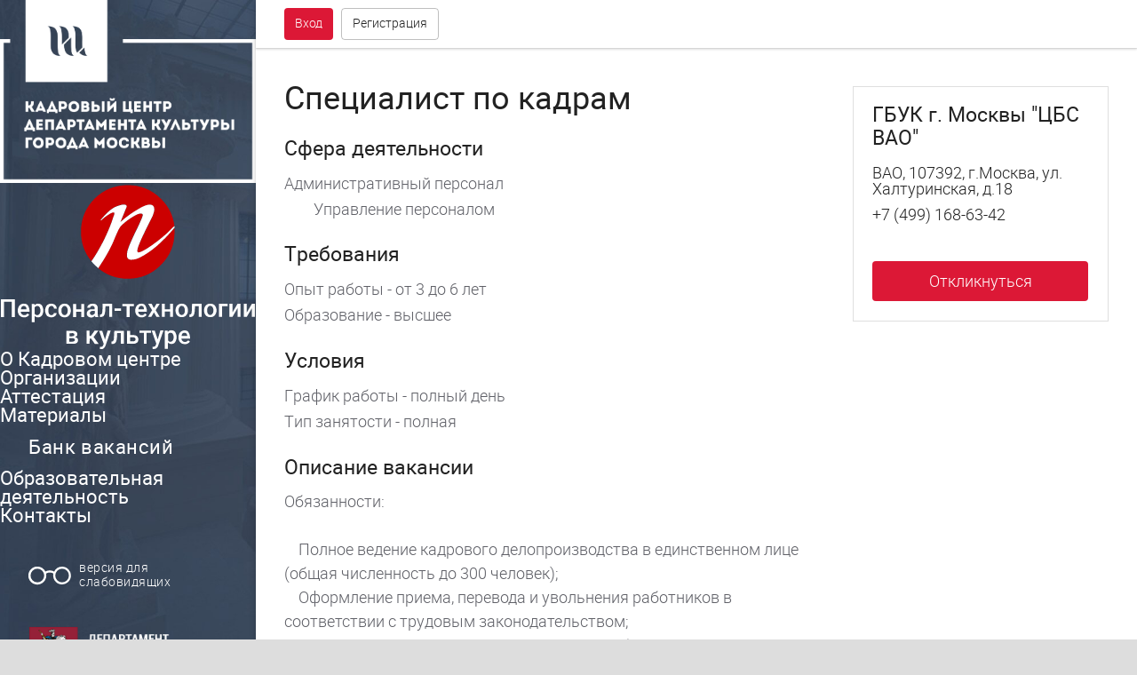

--- FILE ---
content_type: text/html; charset=utf-8
request_url: https://pers-tech.ru/bank/jobs/6851/
body_size: 8615
content:
<!DOCTYPE html>
<html lang="ru" class="">
<head>
  <title>Специалист по кадрам</title>
  <meta http-equiv="Content-Type" content="text/html; charset=utf-8">
  <meta name="keywords" content="Специалист по кадрам">
  <meta name="description" content="Специалист по кадрам">
  <link href="/bitrix/js/main/core/css/core.css?14634086133963" type="text/css" rel="stylesheet">
  <link href="/local/templates/main/css/swiper.css?146350020017393" type="text/css" data-template-style="true" rel="stylesheet">
  <link href="/local/templates/main/css/jquery.fullPage.css?14633188044546" type="text/css" data-template-style="true" rel="stylesheet">
  <link href="/local/templates/main/css/styles.css?155859226479553" type="text/css" data-template-style="true" rel="stylesheet">
  <link href="/local/templates/main/css/custom.css?1487190103596" type="text/css" data-template-style="true" rel="stylesheet">
  <script type="text/javascript">
  if(!window.BX)window.BX={message:function(mess){if(typeof mess=='object') for(var i in mess) BX.message[i]=mess[i]; return true;}};
  </script>
  <script type="text/javascript">
  (window.BX||top.BX).message({'JS_CORE_LOADING':'Загрузка...','JS_CORE_NO_DATA':'- Нет данных -','JS_CORE_WINDOW_CLOSE':'Закрыть','JS_CORE_WINDOW_EXPAND':'Развернуть','JS_CORE_WINDOW_NARROW':'Свернуть в окно','JS_CORE_WINDOW_SAVE':'Сохранить','JS_CORE_WINDOW_CANCEL':'Отменить','JS_CORE_WINDOW_CONTINUE':'Продолжить','JS_CORE_H':'ч','JS_CORE_M':'м','JS_CORE_S':'с','JSADM_AI_HIDE_EXTRA':'Скрыть лишние','JSADM_AI_ALL_NOTIF':'Показать все','JSADM_AUTH_REQ':'Требуется авторизация!','JS_CORE_WINDOW_AUTH':'Войти','JS_CORE_IMAGE_FULL':'Полный размер'});
  </script>
  <script type="text/javascript">
  (window.BX||top.BX).message({'LANGUAGE_ID':'ru','FORMAT_DATE':'DD.MM.YYYY','FORMAT_DATETIME':'DD.MM.YYYY HH:MI:SS','COOKIE_PREFIX':'BITRIX_SM','SERVER_TZ_OFFSET':'10800','SITE_ID':'pt','SITE_DIR':'/','USER_ID':'','SERVER_TIME':'1582951187','USER_TZ_OFFSET':'0','USER_TZ_AUTO':'Y','bitrix_sessid':'1928c145b6169e38528f4488d9889911'});
  </script>
  <script type="text/javascript" src="/bitrix/js/main/core/core.js?1485964837117883"></script>
  <script type="text/javascript" src="/bitrix/js/main/core/core_ajax.js?147731426735602"></script>
  <script type="text/javascript" src="/bitrix/js/main/json/json2.min.js?14634086133467"></script>
  <script type="text/javascript" src="/bitrix/js/main/core/core_ls.js?146340861310430"></script>
  <script type="text/javascript" src="/bitrix/js/main/session.js?14634086133642"></script>
  <script type="text/javascript" src="/local/templates/main/js/libs/jquery.min.js?146331880584380"></script>
  <script type="text/javascript" src="/local/templates/main/js/libs/swiper.jquery.min.js?146331880552460"></script>
  <script type="text/javascript" src="/local/templates/main/js/libs/modernizr-custom.js?14633188054240"></script>
  <script type="text/javascript" src="/local/templates/main/js/libs/jquery.fullPage.js?1463318805101171"></script>
  <script type="text/javascript" src="/local/templates/main/js/libs/spin.js?14633188055830"></script>
  <script type="text/javascript" src="/local/templates/main/js/app.js?15058164943543"></script>
  <script type="text/javascript" src="/local/templates/main/js/custom.js?14924595528908"></script>
  <script type="text/javascript" src="/local/templates/main/components/bitrix/news/jobs/script.js?14640244731497"></script>
  <script type="text/javascript">
  bxSession.Expand(1440, '1928c145b6169e38528f4488d9889911', false, '789c34460c8a33fefb900f7134557747');
  </script>
  <script>
  new Image().src='http://hrculturemos.ru/bitrix/spread.php?s=QklUUklYX1NNX1NIT1dfQkFOTkVSAVkBMTU4Mjk1MTE4NgEvAQEBAkJJVFJJWF9TTV9TSE9XX0JBTk5FUl9JRAFZATE1ODI5NTExODYBLwEBAQJCSVRSSVhfU01fU0hPV19CQU5ORVJfVElNRQFZATE1ODI5NTExODYBLwEBAQI%3D&k=7275a834cf25aefc21db7f3d8e3dedab';
  </script>
  <link rel="icon" type="image/png" href="/local/templates/main/img/favicon.png?123">
  <meta name="viewport" content="width=device-width, initial-scale=1.0, user-scalable=0">
  <meta property="og:image" content="/local/templates/main/img/og_image.jpg">
</head>
<body class="page_bank">
  <svg style="display: none;" xmlns="http://www.w3.org/2000/svg">
  <defs>
    <symbol viewbox="0 0 24 24" id="svg-special">
      <path d="M19 7a5 5 0 0 0-4.49 2.77A5.12 5.12 0 0 0 12 9.11a5.19 5.19 0 0 0-2.47.63 5.07 5.07 0 1 0 .41 1.14A4 4 0 0 1 12 10.3a3.94 3.94 0 0 1 2.06.58A5 5 0 1 0 19 7zM5 15.85A3.85 3.85 0 1 1 8.89 12 3.86 3.86 0 0 1 5 15.85zm13.93 0A3.85 3.85 0 1 1 22.81 12 3.86 3.86 0 0 1 19 15.85z"></path>
    </symbol>
    <symbol viewbox="0 0 24 24" id="svg-review">
      <path d="M22.5 18.5v-12c0-1.1-.9-2-2-2h-16c-1.1 0-2 .9-2 2v12c0 1.1.9 2 2 2h2v3l3-3h11c1.1 0 2-.9 2-2zm-18 0v-12h16v12h-16z"></path>
      <path d="M8.5 13.5h2v3h-2zM11.5 8.5h2v8h-2zM14.5 11.5h2v5h-2z"></path>
    </symbol>
    <symbol viewbox="0 0 24 24" id="svg-comments">
      <circle cx="7.5" cy="9.499" r="1"></circle>
      <circle cx="10.5" cy="9.499" r="1"></circle>
      <circle cx="13.5" cy="9.499" r="1"></circle>
      <path d="M6.2 15.65c1.277.54 2.742.85 4.3.85 4.97 0 9-3.136 9-7 0-3.867-4.03-7-9-7s-9 3.133-9 7c0 1.9.977 3.62 2.558 4.882L2.5 17.5l3.7-1.85zm4.3-10.987c3.73 0 6.883 2.215 6.883 4.836s-3.152 4.835-6.883 4.835S3.617 12.12 3.617 9.5 6.77 4.662 10.5 4.662z"></path>
      <path d="M21.276 20.052c1.372-.906 2.224-2.163 2.224-3.553 0-1.733-1.32-3.258-3.327-4.155-.22.63-.55 1.22-.975 1.767 1.41.59 2.302 1.52 2.302 2.388 0 1.416-2.353 3-5.5 3-2.428 0-4.37-.943-5.137-2.025-.8-.043-1.572-.168-2.302-.364.453 2.475 3.607 4.39 7.44 4.39 1.138 0 2.213-.173 3.18-.476L22.5 22.5l-1.224-2.448z"></path>
    </symbol>
    <symbol viewbox="0 0 24 24" id="svg-car">
      <path d="M5,11L6.5,6.5H17.5L19,11M17.5,16A1.5,1.5 0 0,1 16,14.5A1.5,1.5 0 0,1 17.5,13A1.5,1.5 0 0,1 19,14.5A1.5,1.5 0 0,1 17.5,16M6.5,16A1.5,1.5 0 0,1 5,14.5A1.5,1.5 0 0,1 6.5,13A1.5,1.5 0 0,1 8,14.5A1.5,1.5 0 0,1 6.5,16M18.92,6C18.72,5.42 18.16,5 17.5,5H6.5C5.84,5 5.28,5.42 5.08,6L3,12V20A1,1 0 0,0 4,21H5A1,1 0 0,0 6,20V19H18V20A1,1 0 0,0 19,21H20A1,1 0 0,0 21,20V12L18.92,6Z"></path>
    </symbol>
    <symbol viewbox="0 0 24 24" id="svg-list">
      <rect height="4" width="4" y="3" x="2"></rect>
      <rect height="4" width="4" y="10" x="2"></rect>
      <rect height="4" width="4" y="17" x="2"></rect>
      <rect height="2" width="14" y="4" x="8"></rect>
      <rect height="2" width="14" y="11" x="8"></rect>
      <rect height="2" width="14" y="18" x="8"></rect>
    </symbol>
    <symbol viewbox="0 0 24 24" id="svg-tile">
      <rect height="9" width="9" y="1.999" x="2"></rect>
      <rect height="9" width="9" y="1.999" x="13"></rect>
      <rect height="9" width="9" y="12.999" x="13"></rect>
      <rect height="9" width="9" y="12.999" x="2"></rect>
    </symbol>
    <symbol viewbox="0 0 24 24" id="svg-phone">
      <path d="M15,12H17A5,5 0 0,0 12,7V9A3,3 0 0,1 15,12M19,12H21C21,7 16.97,3 12,3V5C15.86,5 19,8.13 19,12M20,15.5C18.75,15.5 17.55,15.3 16.43,14.93C16.08,14.82 15.69,14.9 15.41,15.18L13.21,17.38C10.38,15.94 8.06,13.62 6.62,10.79L8.82,8.59C9.1,8.31 9.18,7.92 9.07,7.57C8.7,6.45 8.5,5.25 8.5,4A1,1 0 0,0 7.5,3H4A1,1 0 0,0 3,4A17,17 0 0,0 20,21A1,1 0 0,0 21,20V16.5A1,1 0 0,0 20,15.5Z"></path>
    </symbol>
    <symbol viewbox="0 0 24 24" id="svg-delivery">
      <path d="M20,7.999h-3v-4H3c-1.1,0-2,0.9-2,2v11h2c0,1.66,1.34,3,3,3s3-1.34,3-3h6c0,1.66,1.34,3,3,3s3-1.34,3-3h2v-5L20,7.999z M6,18.499c-0.83,0-1.5-0.67-1.5-1.5s0.67-1.5,1.5-1.5s1.5,0.67,1.5,1.5S6.83,18.499,6,18.499z M19.5,9.499l1.96,2.5H17v-2.5H19.5z M18,18.499c-0.83,0-1.5-0.67-1.5-1.5s0.67-1.5,1.5-1.5s1.5,0.67,1.5,1.5S18.83,18.499,18,18.499z"></path>
    </symbol>
    <symbol viewbox="0 0 24 24" id="svg-chat">
      <path d="M12,4C6.477,4,2,7.582,2,12c0,2.177,1.09,4.147,2.853,5.59L4,21l3.259-1.956C8.67,19.653,10.284,20,12,20 c5.522,0,10-3.582,10-8C22,7.582,17.522,4,12,4z M12,18c-4.411,0-8-2.691-8-6s3.589-6,8-6s8,2.691,8,6S16.411,18,12,18z"></path>
      <circle r="1" cy="12" cx="8"></circle>
      <circle r="1" cy="12" cx="12"></circle>
      <circle r="1" cy="12" cx="16"></circle>
    </symbol>
    <symbol viewbox="0 0 24 24" id="svg-menu">
      <rect height="2" width="18" y="16" x="3"></rect>
      <rect height="2" width="18" y="11" x="3"></rect>
      <rect height="2" width="18" y="6" x="3"></rect>
    </symbol>
    <symbol viewbox="0 0 24 24" id="svg-done">
      <path d="M8.795,15.875l-4.17-4.17l-1.42,1.41l5.59,5.59l12-12l-1.41-1.41L8.795,15.875z"></path>
    </symbol>
    <symbol viewbox="0 0 24 24" id="svg-radio">
      <circle r="6" cy="12" cx="12"></circle>
    </symbol>
    <symbol viewbox="0 0 24 24" id="svg-check">
      <path d="M8.795,15.875l-4.17-4.17l-1.42,1.41l5.59,5.59l12-12l-1.41-1.41L8.795,15.875z"></path>
    </symbol>
    <symbol viewbox="0 0 24 24" id="svg-search">
      <path d="M16.5,15h-0.79l-0.28-0.27C16.41,13.59,17,12.11,17,10.5C17,6.91,14.09,4,10.5,4S4,6.91,4,10.5S6.91,17,10.5,17 c1.61,0,3.09-0.59,4.23-1.57L15,15.71v0.79l5,4.99L21.49,20L16.5,15z M10.5,15C8.01,15,6,12.99,6,10.5S8.01,6,10.5,6 S15,8.01,15,10.5S12.99,15,10.5,15z"></path>
    </symbol>
    <symbol viewbox="0 0 24 24" id="svg-order">
      <path d="M16,3h-2c0-1.103-0.897-2-2-2c-1.103,0-2,0.897-2,2H8H4v19h16V3H16z M18,20H6V5h2v3h8V5h2V20z"></path>
      <polygon points="15.707,11.707 14.293,10.293 11,13.586 9.707,12.293 8.293,13.707 11,16.414"></polygon>
    </symbol>
    <symbol viewbox="0 0 24 24" id="svg-star">
      <path d="M12,17.269l6.18,3.73l-1.64-7.029L22,9.239l-7.189-0.61L12,1.999l-2.811,6.63L2,9.239l5.46,4.73l-1.64,7.029L12,17.269z"></path>
    </symbol>
    <symbol viewbox="0 0 24 24" id="svg-star-outline">
      <path d="M22,9.239l-7.189-0.62L12,1.999l-2.811,6.63L2,9.239l5.46,4.73l-1.64,7.029l6.18-3.73l6.18,3.73l-1.63-7.029L22,9.239z M12,15.399l-3.76,2.27l1-4.279l-3.32-2.881l4.38-0.38l1.7-4.03l1.71,4.04l4.38,0.38l-3.32,2.88l1,4.279L12,15.399z"></path>
    </symbol>
    <symbol viewbox="0 0 24 24" id="svg-user">
      <path d="M12,5c1.654,0,3,1.346,3,3s-1.346,3-3,3S9,9.654,9,8S10.346,5,12,5 M12,3C9.239,3,7,5.239,7,8s2.239,5,5,5 c2.762,0,5-2.239,5-5S14.762,3,12,3L12,3z"></path>
      <path d="M12,11c-4.411,0-8,2.691-8,6v2v2h2h12h2v-2v-2C20,13.691,16.411,11,12,11z M6,19v-2c0-2.168,2.748-4,6-4 c3.252,0,6,1.832,6,4v2H6z"></path>
    </symbol>
    <symbol viewbox="0 0 24 24" id="svg-cart">
      <circle r="1.5" cy="19.5" cx="9.5"></circle>
      <circle r="1.5" cy="19.5" cx="15.5"></circle>
      <path d="M5.969,6L4.738,2H1v2h2.261l4,13h0.89h8.697h0.891l3.384-11H5.969z M16.262,15H8.739L6.585,8h11.83L16.262,15z"></path>
    </symbol>
    <symbol viewbox="0 0 24 24" id="svg-x">
      <path d="M19,6.41L17.59,5L12,10.59L6.41,5L5,6.41L10.59,12L5,17.59L6.41,19L12,13.41L17.59,19L19,17.59L13.41,12L19,6.41Z"></path>
    </symbol>
    <symbol viewbox="0 0 24 24" id="svg-arrow-r">
      <polygon points="15.172,11.999 8.58,5.409 10,3.999 18,11.999 10,20 8.589,18.589"></polygon>
    </symbol>
    <symbol viewbox="0 0 24 24" id="svg-arrow-l">
      <polygon points="8.828,12 15.42,5.41 14,4 6,12 14,20.001 15.411,18.59"></polygon>
    </symbol>
    <symbol viewbox="0 0 24 24" id="svg-arrow-left">
      <polygon points="7.8,12 16.3,20.5 14.9,21.9 5,12 14.9,2.1 16.3,3.5"></polygon>
    </symbol>
    <symbol viewbox="0 0 24 24" id="svg-arrow-right">
      <polygon points="16.2,12 7.7,3.5 9.1,2.1 19,12 9.1,21.9 7.7,20.5"></polygon>
    </symbol>
    <symbol viewbox="0 0 24 24" id="svg-inst">
      <path d="M20,6.5A0.5,0.5 0 0,1 19.5,7H17.5A0.5,0.5 0 0,1 17,6.5V4.5A0.5,0.5 0 0,1 17.5,4H19.5A0.5,0.5 0 0,1 20,4.5M4.5,20A0.5,0.5 0 0,1 4,19.5V11H6.09C6.03,11.32 6,11.66 6,12A6,6 0 0,0 12,18A6,6 0 0,0 18,12C18,11.66 17.96,11.32 17.91,11H20V19.5A0.5,0.5 0 0,1 19.5,20M12,8A4,4 0 0,1 16,12A4,4 0 0,1 12,16A4,4 0 0,1 8,12A4,4 0 0,1 12,8M20,2H4C2.89,2 2,2.89 2,4V20A2,2 0 0,0 4,22H20A2,2 0 0,0 22,20V4C22,2.89 21.1,2 20,2Z"></path>
    </symbol>
    <symbol viewbox="0 0 24 24" id="svg-vk">
      <path d="M11.639 10.757h-.834V8.134h.63c.457 0 1.169-.052 1.56.174.373.228.574.647.574 1.084 0 .403-.168.84-.49 1.084-.407.316-.967.281-1.44.281zm1.986 2.267c-.391-.228-.932-.228-1.373-.228h-1.447v2.98h1.327c.493 0 1.118.035 1.542-.263.391-.263.609-.775.609-1.266 0-.451-.269-.996-.658-1.223zM22 3.999v16c0 1.104-.896 2-2 2H4c-1.104 0-2-.896-2-2v-16c0-1.104.896-2 2-2h16c1.1 0 2 .89 2 2zm-4.805 10.36c0-1.887-1.031-2.671-2.469-2.968v-.036c.969-.29 1.73-1.224 1.73-2.588 0-1.767-1.453-2.768-3.025-2.768H8v12h4.973c3.031 0 4.222-1.894 4.222-3.64z"></path>
    </symbol>
    <symbol viewbox="0 0 24 24" id="svg-fb">
      <path d="M19,4V7H17A1,1 0 0,0 16,8V10H19V13H16V20H13V13H11V10H13V7.5C13,5.56 14.57,4 16.5,4M20,2H4A2,2 0 0,0 2,4V20A2,2 0 0,0 4,22H20A2,2 0 0,0 22,20V4C22,2.89 21.1,2 20,2Z"></path>
    </symbol>
    <symbol viewbox="0 0 24 24" id="svg-edit">
      <path d="M20.71,7.04C21.1,6.65 21.1,6 20.71,5.63L18.37,3.29C18,2.9 17.35,2.9 16.96,3.29L15.12,5.12L18.87,8.87M3,17.25V21H6.75L17.81,9.93L14.06,6.18L3,17.25Z"></path>
    </symbol>
    <symbol viewbox="0 0 24 24" id="svg-delete">
      <path d="M19,4H15.5L14.5,3H9.5L8.5,4H5V6H19M6,19A2,2 0 0,0 8,21H16A2,2 0 0,0 18,19V7H6V19Z"></path>
    </symbol>
    <symbol viewbox="0 0 24 24" id="svg-reply">
      <path d="M10,9V5L3,12L10,19V14.9C15,14.9 18.5,16.5 21,20C20,15 17,10 10,9Z"></path>
    </symbol>
    <symbol viewbox="0 0 24 24" id="svg-recovery">
      <path d="M12,5V1L7,6L12,11V7A6,6 0 0,1 18,13A6,6 0 0,1 12,19A6,6 0 0,1 6,13H4A8,8 0 0,0 12,21A8,8 0 0,0 20,13A8,8 0 0,0 12,5Z"></path>
    </symbol>
    <symbol viewbox="0 0 24 24" id="svg-filter">
      <path d="M3,2H21V2H21V4H20.92L15,9.92V22.91L9,16.91V9.91L3.09,4H3V2M11,16.08L13,18.08V9H13.09L18.09,4H5.92L10.92,9H11V16.08Z"></path>
    </symbol>
    <symbol viewbox="0 0 24 24" id="svg-sort">
      <path d="M3,13H15V11H3M3,6V8H21V6M3,18H9V16H3V18Z"></path>
    </symbol>
  </defs></svg>
  <div class="browsers box_p box_h100">
    <table style="height:100%; width:100%;">
      <tbody>
        <tr>
          <td style="height:100%; vertical-align: middle;">
            <div class="box_card box_720 t_center m_auto">
              <div class="box__item p_xl">
                <h1>Ваш браузер устарел</h1>
                <div class="mt_m">
                  <p class="lh_m">Вы пользуетесь устаревшим браузером, который не поддерживает современные веб-стандарты и представляет угрозу вашей безопасности.</p>
                </div>
                <div class="mt_l">
                  <h3>Для корректного отображения нашего сайта вам необходимо обновить браузер</h3>
                </div>
                <div class="browsers__grid mt_m">
                  <img alt="Chrome" src="/local/templates/main/img/ch.png">
                  <div class="mt_s">
                    Chrome
                  </div><img alt="Firefox" src="/local/templates/main/img/ff.png">
                  <div class="mt_s">
                    Firefox
                  </div><img alt="Firefox" src="/local/templates/main/img/ie.png">
                  <div class="mt_s">
                    Internet Explorer
                  </div><img alt="Safar" src="/local/templates/main/img/sa.png">
                  <div class="mt_s">
                    Safari
                  </div>
                </div>
              </div>
            </div>
          </td>
        </tr>
      </tbody>
    </table>
  </div>
  <div class="overlay"></div>
  <div class="popup">
    <div class="popup__close">
      <div class="icon icon_l icon-close" onclick="return popup_close();">
        <svg class="svg">
        <use xlink:href="#svg-x"></use></svg>
      </div>
    </div>
    <div class="popup__box">
      <div class="popup__content js-popup-content"></div>
    </div>
    <div class="popup__region"></div>
  </div>
  <script>
    $('.fullscreen-banner .fullscreen-banner__close').click(function (e) {
        e.preventDefault();
        $(this).parent().removeClass('fullscreen-banner_open');
    });
  </script> 
  <script>


    setInterval(function () {
        $.ajax({
            url: "/ajax/show_banner.php?IS_AJAX=Y"
        }).done(function () {});
    }, 30000);
  </script>
  <div class="page">
    <div class="page__body">
      <div class="vacancy-detail">
        <div class="vacancy-detail__grid">
          <div class="vacancy-detail__main">
            <h1>Специалист по кадрам</h1>
            <div class="box mt_l box_default">
              <div class="box__header">
                <h3>Сфера деятельности</h3>
              </div>
              <div class="box__body">
                <ul class="list list_s">
                  <li>Административный персонал</li>
                  <ul class="list list_s">
                    <li>Управление персоналом</li>
                  </ul>
                </ul>
              </div>
            </div>
            <div class="box mt_l box_default">
              <div class="box__header">
                <h3>Требования</h3>
              </div>
              <div class="box__body">
                <ul class="list list_s">
                  <li>Опыт работы - от 3 до 6 лет</li>
                  <li>Образование - высшее</li>
                </ul>
              </div>
            </div>
            <div class="box mt_l box_default">
              <div class="box__header">
                <h3>Условия</h3>
              </div>
              <div class="box__body">
                <ul class="list list_s">
                  <li>График работы - полный день</li>
                  <li>Тип занятости - полная</li>
                </ul>
              </div>
            </div>
            <div class="box mt_l box_default">
              <div class="box__header">
                <h3>Описание вакансии</h3>
              </div>
              <div class="box__body">
                <p>Обязанности:<br>
                <br>
                &nbsp;&nbsp;&nbsp;&nbsp;Полное ведение кадрового делопроизводства в единственном лице &#40;общая численность до 300 человек&#41;;<br>
                &nbsp;&nbsp;&nbsp;&nbsp;Оформление приема, перевода и увольнения работников в соответствии с трудовым законодательством;<br>
                &nbsp;&nbsp;&nbsp;&nbsp;Ведение учета предоставления отпусков работникам, осуществление контроля за составлением и соблюдением графиков очередных отпусков;<br>
                &nbsp;&nbsp;&nbsp;&nbsp;Формирование и ведение личных дел работников, карточек Т-2, внесение изменений, связанных с трудовой деятельностью;<br>
                &nbsp;&nbsp;&nbsp;&nbsp;Подготовка документов для расчета заработной платы;<br>
                &nbsp;&nbsp;&nbsp;&nbsp;Контроль табеля учета рабочего времени в информационной системе &#40;взаимодействие с руководителями подразделений&#41;;<br>
                &nbsp;&nbsp;&nbsp;&nbsp;Подготовка ежемесячных, квартальных, годовых отчетов для статистики;<br>
                &nbsp;&nbsp;&nbsp;&nbsp;Взаимодействие с вышестоящими отраслевыми организациями;<br>
                &nbsp;&nbsp;&nbsp;&nbsp;Консультации сотрудников по вопросам трудового законодательства, ПВТР и других ЛНА;<br>
                &nbsp;&nbsp;&nbsp;&nbsp;Участие в проектах отдела кадров;<br>
                &nbsp;&nbsp;&nbsp;&nbsp;Участие в подборе персонала;<br>
                <br>
                Требования:<br>
                <br>
                &nbsp;&nbsp;&nbsp;&nbsp;Опыт работы на аналогичной должности от 3-х лет &#40;численность сотрудников от 200 человек&#41;;<br>
                &nbsp;&nbsp;&nbsp;&nbsp;Отличное знание трудового законодательства РФ с учетом последних изменений;<br>
                &nbsp;&nbsp;&nbsp;&nbsp;Уверенное знание 1С 8.3 ЗУП, 1С 8.2 ЗУП;<br>
                &nbsp;&nbsp;&nbsp;&nbsp;Высокая скорость обработки кадровой документации;<br>
                &nbsp;&nbsp;&nbsp;&nbsp;Аккуратность, внимательность, оперативность в работе с документами, умение находить подход к разным типам людей, готовность к интенсивной работе;<br>
                &nbsp;&nbsp;&nbsp;&nbsp;Постоянное отслеживание изменения законодательства и внедрение последних изменений;<br>
                &nbsp;&nbsp;&nbsp;&nbsp;Уверенный пользователь ПК и оргтехники, знание MS Office;<br>
                &nbsp;&nbsp;&nbsp;&nbsp;Желание развиваться в сфере управления персоналом, не ограничиваясь КДП<br></p>
              </div>
            </div>
            <hr>
          </div>
          <div class="vacancy-detail__side">
            <div class="vacancy-detail__data">
              <h3>ГБУК г. Москвы &quot;ЦБС ВАО&quot;</h3>
              <div class="vacancy-detail__contacts">
                <ul class="list_s">
                  <li>ВАО, 107392, г.Москва, ул. Халтуринская, д.18</li>
                  <li>+7 (499) 168-63-42</li>
                  <li></li>
                </ul>
              </div>
              <div class="vacancy-detail__actions">
                <div class="btn btn_m btn_primary bra" onclick="return popup_open('url', '/ajax/popup_auth.php', 0, top.reinitPlaceholders);">
                  <div class="btn__title">
                    Откликнуться
                  </div>
                </div>
              </div>
            </div>
          </div>
        </div>
      </div>
    </div>
  </div>
  <div class="top-bar">
    <div class="top-bar__mobile">
      <div class="btn btn_outline btn_s bra btn_square">
        <div class="btn__icon icon icon_m">
          <svg>
          <use xlink:href="#svg-menu"></use></svg>
        </div>
      </div>
    </div>
    <div class="top-bar__auth">
      <div class="btn btn_s btn_primary bra mr_s" onclick="return popup_open('url', '/ajax/popup_auth.php', 0, top.reinitPlaceholders);">
        <div class="btn__title">
          Вход
        </div>
      </div>
      <div class="btn btn_s btn_outline bra" onclick="return popup_open('url', '/ajax/popup_reg.php', 0, top.reinitPlaceholders);">
        <div class="btn__title">
          Регистрация
        </div>
      </div>
    </div>
    <div class="top-bar__nav">
      <div class="user-nav"></div>
    </div>
  </div>
  <div class="left-bar">
    <div class="left-bar__content">
      <img src="/local/templates/main/img/logo.png"><img src="/local/templates/main/img/logo_pt.svg">
      <div class="left-bar__nav nav">
        <div class="nav__item">
          <div class="nav__title">
            О Кадровом центре
          </div>
        </div>
        <div class="nav__item">
          <div class="nav__title">
            Организации
          </div>
        </div>
        <div class="nav__item">
          <div class="nav__title">
            Аттестация
          </div>
        </div>
        <div class="nav__item">
          <div class="nav__title">
            Материалы
          </div>
        </div>
        <div class="nav__item">
          <a href="/bank/" class="nav__link">
          <div class="nav__title">
            Банк вакансий
          </div></a>
        </div>
        <div class="nav__item">
          <div class="nav__title">
            Образовательная деятельность
          </div>
        </div>
        <div class="nav__item">
          <div class="nav__title">
            Контакты
          </div>
        </div>
      </div>
      <div class="left-bar__contacts">
        <div class="special-toggle">
          <div class="special-toggle__icon icon icon_xl">
            <svg>
            <use xlink:href="#svg-special"></use></svg>
          </div>
          <div class="special-toggle__title">
            версия для слабовидящих
          </div>
        </div>
        <script>
                        $('.special-toggle').on('click', function () {
                            if ($('html').hasClass('_special')) {
                                $.ajax({
                                    type: "POST",
                                    url: '/ajax/special_version.php',
                                    data: { specialVersion : 'N' },
                                    success: function (data) {
                                        document.location.href = document.location;
                                    }
                                });
                                $('html').removeClass('_special');
                                $('.special-toggle__title').text('версия для слабовидящих');
                            } else {
                                $.ajax({
                                    type: "POST",
                                    url: '/ajax/special_version.php',
                                    data: { specialVersion : 'Y' },
                                    success: function (data) {
                                        document.location.href = document.location;
                                    }
                                });
                                $('html').addClass('_special');
                                $('.special-toggle__title').text('вернуться к обычной версии');
                            }
                        });
        </script>
        <div class="left-bar__contacts_1">
          <ul>
            <li><img src="/local/templates/main/img/dep-logo.png" width="75%"></li>
            <li>107031, Москва,<br>
            улица Петровка, 17с9</li>
            <li></li>
            <li></li><br>
            <br>
            <li>
              <a href="/privacy-policy/">Политика обработки ПДн</a>
            </li>
          </ul>
        </div>
        <div class="left-bar__contacts_2">
          <ul>
            <li>Автономная некоммерческая организация «Персонал-технологии в культуре»</li>
            <li>Люберцы, улица Воинов-Интернационалистов, 5</li>
            <li></li>
          </ul>
        </div>
      </div>
    </div>
  </div><noscript>
  <div></div></noscript> 
  <script id="rhlpscrtg" type="text/javascript" charset="utf-8" async="async" src="https://web.redhelper.ru/service/main.js?c=hrculturemos"></script>
<script defer src="https://static.cloudflareinsights.com/beacon.min.js/vcd15cbe7772f49c399c6a5babf22c1241717689176015" integrity="sha512-ZpsOmlRQV6y907TI0dKBHq9Md29nnaEIPlkf84rnaERnq6zvWvPUqr2ft8M1aS28oN72PdrCzSjY4U6VaAw1EQ==" data-cf-beacon='{"version":"2024.11.0","token":"42b3322ba4c24ef89a0f52caf48c6f73","r":1,"server_timing":{"name":{"cfCacheStatus":true,"cfEdge":true,"cfExtPri":true,"cfL4":true,"cfOrigin":true,"cfSpeedBrain":true},"location_startswith":null}}' crossorigin="anonymous"></script>
</body>
</html>


--- FILE ---
content_type: image/svg+xml
request_url: https://pers-tech.ru/local/templates/main/img/logo_pt.svg
body_size: 3896
content:
<?xml version="1.0" encoding="utf-8"?>
<!-- Generator: Adobe Illustrator 19.2.1, SVG Export Plug-In . SVG Version: 6.00 Build 0)  -->
<svg version="1.1" id="Layer_1" xmlns="http://www.w3.org/2000/svg" xmlns:xlink="http://www.w3.org/1999/xlink" x="0px" y="0px"
	 viewBox="0 0 164 108" style="enable-background:new 0 0 164 108;" xml:space="preserve">
<style type="text/css">
	.st0{fill:#FFFFFF;}
	.st1{fill:#CC0000;}
</style>
<g>
	<g id="a">
		<path class="st0" d="M9.5,86.1V74.7H0.6v11.4h2v-9.8h5v9.8H9.5 M47.4,95c-0.4-0.1-0.9-0.1-1.4-0.1h-3.4v8.4h4c0.5,0,1-0.1,1.4-0.1
			c0.4-0.1,0.8-0.2,1.1-0.4c0.3-0.2,0.5-0.4,0.7-0.8c0.1-0.3,0.2-0.7,0.2-1.1c0-0.2,0-0.4-0.1-0.6c-0.1-0.2-0.2-0.4-0.4-0.6
			c-0.1-0.2-0.3-0.3-0.6-0.4c-0.2-0.1-0.5-0.2-0.8-0.3c0.5-0.2,0.8-0.4,1.1-0.7c0.2-0.3,0.4-0.7,0.4-1.1c0-0.4-0.1-0.8-0.3-1.1
			c-0.2-0.3-0.4-0.5-0.7-0.7C48.2,95.3,47.9,95.1,47.4,95 M46,96.4c0.6,0,1,0.1,1.3,0.3c0.3,0.2,0.4,0.4,0.4,0.8
			c0,0.3-0.1,0.5-0.4,0.7c-0.3,0.2-0.7,0.2-1.2,0.3h-1.6v-2H46 M44.4,101.8v-2.1h2.1c0.5,0,0.9,0.1,1.1,0.3c0.2,0.2,0.4,0.4,0.4,0.8
			s-0.1,0.6-0.4,0.8c-0.2,0.2-0.6,0.3-1.1,0.3H44.4 M22.1,77.7h-1.8v11.7h1.9v-4c0.3,0.3,0.6,0.5,0.9,0.6c0.4,0.2,0.8,0.3,1.3,0.3
			c0.5,0,1-0.1,1.4-0.3c0.4-0.2,0.8-0.5,1.1-0.9c0.3-0.4,0.5-0.9,0.6-1.4c0.2-0.5,0.3-1.1,0.3-1.7v-0.1c0-0.6-0.1-1.2-0.3-1.8
			c-0.1-0.5-0.3-1-0.6-1.4c-0.3-0.4-0.7-0.7-1.1-0.9c-0.4-0.2-0.9-0.3-1.4-0.3c-0.5,0-0.9,0.1-1.3,0.3c-0.4,0.2-0.7,0.4-0.9,0.8
			L22.1,77.7 M25.4,79.9c0.2,0.3,0.3,0.6,0.4,0.9c0.1,0.3,0.1,0.7,0.1,1.1v0.1c0,0.4,0,0.7-0.1,1.1c-0.1,0.3-0.2,0.6-0.4,0.9
			c-0.2,0.3-0.4,0.5-0.6,0.6c-0.3,0.2-0.6,0.3-0.9,0.3c-0.4,0-0.8-0.1-1.1-0.3c-0.3-0.2-0.5-0.5-0.6-0.8V80c0.2-0.3,0.4-0.5,0.6-0.7
			c0.3-0.2,0.6-0.2,1.1-0.3c0.3,0,0.6,0.1,0.9,0.2C25.1,79.4,25.3,79.6,25.4,79.9 M16.9,77.8c-0.5-0.2-1-0.3-1.6-0.3
			c-0.6,0-1.1,0.1-1.5,0.3c-0.5,0.2-0.9,0.5-1.3,0.9c-0.3,0.4-0.6,0.8-0.8,1.4c-0.2,0.5-0.3,1.1-0.3,1.8v0.3c0,0.6,0.1,1.2,0.3,1.6
			c0.2,0.5,0.4,0.9,0.8,1.3c0.3,0.4,0.8,0.6,1.3,0.9c0.5,0.2,1.1,0.3,1.7,0.3c0.4,0,0.8-0.1,1.1-0.1c0.3-0.1,0.6-0.2,0.9-0.4
			c0.3-0.1,0.5-0.3,0.7-0.5s0.4-0.4,0.5-0.6l-1-0.9c-0.3,0.3-0.6,0.6-0.9,0.8c-0.4,0.2-0.8,0.3-1.3,0.3c-0.3,0-0.6-0.1-0.9-0.2
			c-0.3-0.1-0.5-0.3-0.6-0.4c-0.2-0.2-0.4-0.4-0.5-0.7c-0.1-0.3-0.2-0.6-0.2-0.9h5.6v-0.9c0-0.6-0.1-1.1-0.3-1.6
			c-0.1-0.5-0.4-1-0.6-1.4S17.3,78,16.9,77.8 M15.2,79c0.3,0,0.6,0.1,0.8,0.2c0.2,0.1,0.4,0.2,0.6,0.4c0.1,0.2,0.2,0.4,0.3,0.6
			C17,80.5,17,80.7,17,81v0.1h-3.6c0.1-0.7,0.3-1.2,0.6-1.6C14.3,79.2,14.7,79,15.2,79 M32.8,77.5c-0.6,0-1.2,0.1-1.7,0.4
			c-0.5,0.2-0.9,0.5-1.2,0.9c-0.3,0.4-0.5,0.8-0.7,1.4c-0.2,0.5-0.3,1.1-0.3,1.6V82c0,0.6,0.1,1.2,0.3,1.6c0.2,0.5,0.4,1,0.7,1.4
			c0.3,0.4,0.7,0.7,1.2,0.9c0.5,0.2,1.1,0.4,1.7,0.4c0.5,0,0.9-0.1,1.4-0.2c0.4-0.2,0.8-0.4,1.1-0.6c0.3-0.3,0.5-0.6,0.7-0.9
			c0.2-0.4,0.3-0.8,0.3-1.1h-1.8c0,0.2-0.1,0.4-0.1,0.6c-0.1,0.2-0.2,0.3-0.4,0.4c-0.1,0.1-0.3,0.2-0.5,0.3
			c-0.2,0.1-0.4,0.1-0.6,0.1c-0.4,0-0.7-0.1-0.9-0.3c-0.3-0.2-0.5-0.4-0.6-0.6c-0.1-0.3-0.2-0.6-0.3-0.9c-0.1-0.3-0.1-0.6-0.1-1
			v-0.3c0-0.3,0-0.7,0.1-1c0.1-0.3,0.2-0.6,0.3-0.9c0.1-0.2,0.3-0.4,0.6-0.6c0.2-0.2,0.6-0.3,0.9-0.3c0.3,0,0.5,0.1,0.7,0.1
			s0.4,0.2,0.5,0.4c0.1,0.2,0.3,0.4,0.4,0.6c0.1,0.2,0.1,0.4,0.1,0.6h1.8c0-0.5-0.1-0.9-0.3-1.3s-0.4-0.7-0.7-1
			c-0.3-0.3-0.7-0.5-1.1-0.6C33.9,77.6,33.4,77.5,32.8,77.5 M43,77.8c-0.5-0.2-1-0.3-1.6-0.3c-0.6,0-1.2,0.1-1.6,0.3
			c-0.5,0.2-0.9,0.6-1.3,0.9c-0.3,0.4-0.6,0.8-0.8,1.4c-0.2,0.5-0.3,1.1-0.3,1.7V82c0,0.6,0.1,1.2,0.3,1.7c0.2,0.5,0.4,1,0.8,1.4
			c0.3,0.4,0.8,0.7,1.3,0.9c0.5,0.2,1.1,0.3,1.6,0.3c0.6,0,1.2-0.1,1.6-0.3c0.5-0.2,0.9-0.5,1.3-0.9c0.3-0.4,0.6-0.9,0.8-1.4
			c0.2-0.5,0.3-1.1,0.3-1.7v-0.1c0-0.6-0.1-1.2-0.3-1.7c-0.2-0.5-0.4-1-0.8-1.4C43.9,78.4,43.5,78,43,77.8 M42.9,79.9
			c0.2,0.3,0.3,0.6,0.4,0.9c0.1,0.3,0.1,0.7,0.1,1.1V82c0,0.4-0.1,0.8-0.1,1.1c-0.1,0.3-0.2,0.6-0.4,0.9c-0.2,0.2-0.4,0.4-0.6,0.6
			c-0.2,0.2-0.5,0.2-0.9,0.3c-0.4,0-0.7-0.1-0.9-0.3c-0.3-0.1-0.5-0.3-0.6-0.6c-0.2-0.3-0.3-0.6-0.4-0.9c-0.1-0.3-0.1-0.7-0.1-1.1
			v-0.1c0-0.4,0-0.7,0.1-1.1c0.1-0.3,0.2-0.6,0.4-0.9c0.2-0.3,0.4-0.5,0.6-0.6c0.2-0.2,0.5-0.3,0.9-0.3c0.3,0,0.6,0.1,0.9,0.3
			C42.5,79.4,42.7,79.6,42.9,79.9 M83.4,94.9h-1.9v8.4h3.8c0.6,0,1.1-0.1,1.5-0.2c0.4-0.2,0.8-0.4,1.1-0.6c0.3-0.2,0.5-0.5,0.6-0.9
			c0.1-0.3,0.2-0.7,0.2-1.1c0-0.4-0.1-0.8-0.2-1.1c-0.2-0.4-0.4-0.7-0.6-0.9c-0.3-0.3-0.7-0.5-1.1-0.6c-0.4-0.1-0.9-0.2-1.5-0.2
			h-1.9V94.9 M83.4,99.1h1.9c0.3,0,0.5,0.1,0.7,0.1c0.2,0.1,0.4,0.2,0.5,0.3c0.1,0.1,0.2,0.3,0.3,0.4c0,0.2,0,0.3,0,0.5s0,0.3,0,0.5
			c-0.1,0.2-0.1,0.3-0.3,0.4c-0.1,0.1-0.3,0.2-0.5,0.3c-0.2,0.1-0.4,0.1-0.7,0.1h-1.9V99.1 M73.1,98.5C73,99,73,99.5,73,100
			c0,0.4-0.1,0.7-0.2,1c-0.1,0.3-0.2,0.4-0.4,0.6c-0.2,0.1-0.4,0.2-0.6,0.2h-0.3v1.6h0.4c0.6,0,1.1-0.1,1.5-0.3
			c0.4-0.2,0.7-0.5,0.9-0.9c0.2-0.4,0.4-0.9,0.5-1.6c0.1-0.6,0.2-1.3,0.2-2.1l0.1-2.1h2.4v6.9h1.9v-8.4h-6.1L73.1,98.5 M77.6,82.1
			v-1.6h-4.1v1.6H77.6 M65.5,94.9h-2l3,8.4l-0.3,0.8c-0.1,0.2-0.1,0.4-0.3,0.6c-0.1,0.1-0.2,0.3-0.4,0.4c-0.1,0.1-0.3,0.1-0.5,0.1
			c-0.2,0.1-0.4,0.1-0.6,0.1h-0.2c-0.1,0-0.1-0.1-0.2-0.1v1.4c0.1,0.1,0.3,0.1,0.5,0.1H65c0.4,0,0.8-0.1,1-0.2s0.5-0.3,0.8-0.6
			c0.2-0.2,0.4-0.4,0.5-0.6c0.1-0.3,0.2-0.5,0.3-0.7l3.4-9.8h-2l-1.7,5.8L65.5,94.9 M57.5,100h1l2.3,3.4h2.5L60,98.9l3.1-4.1h-2.4
			l-2.4,3.4h-0.9v-3.4h-1.9v8.4h1.9L57.5,100 M67.3,83.3c0.1-0.6,0.2-1.3,0.2-2.1l0.1-2.1H70v6.9h1.9v-8.4h-6.1l-0.1,3.6
			c0,0.6-0.1,1.1-0.1,1.5c0,0.4-0.1,0.7-0.2,1c-0.1,0.3-0.2,0.4-0.4,0.6c-0.2,0.1-0.4,0.2-0.6,0.2H64v1.6h0.4c0.6,0,1.1-0.1,1.5-0.3
			c0.4-0.2,0.7-0.5,0.9-0.9C67,84.5,67.2,83.9,67.3,83.3 M60.8,77.7c-0.4-0.1-0.9-0.2-1.4-0.2c-0.5,0-1,0.1-1.4,0.2
			c-0.4,0.2-0.8,0.4-1.1,0.6c-0.3,0.2-0.5,0.5-0.7,0.8c-0.2,0.3-0.2,0.7-0.3,1h1.9c0-0.2,0-0.3,0.1-0.4c0.1-0.2,0.2-0.3,0.3-0.4
			s0.3-0.2,0.4-0.2c0.2-0.1,0.4-0.1,0.6-0.1c0.5,0,0.9,0.1,1.1,0.4c0.2,0.3,0.4,0.6,0.4,1.1v0.6h-1.2c-0.6,0-1.1,0.1-1.6,0.1
			c-0.5,0.1-0.9,0.3-1.2,0.6c-0.3,0.2-0.6,0.5-0.8,0.9c-0.2,0.3-0.3,0.7-0.3,1.2c0,0.3,0.1,0.7,0.2,1c0.2,0.3,0.4,0.6,0.6,0.8
			c0.3,0.2,0.6,0.4,0.9,0.5c0.4,0.1,0.8,0.2,1.2,0.2c0.2,0,0.5,0,0.7-0.1L60,86l0.5-0.3l0.4-0.4c0,0.2,0.1,0.3,0.1,0.4
			c0,0.1,0.1,0.3,0.1,0.4H63v-0.1c-0.2-0.4-0.3-1-0.3-1.8v-3.8c0-0.5-0.1-0.9-0.3-1.3c-0.2-0.4-0.4-0.7-0.7-0.9
			C61.5,78,61.2,77.8,60.8,77.7 M60.8,82.1v1.6c-0.1,0.1-0.2,0.2-0.3,0.4c-0.1,0.1-0.2,0.2-0.4,0.3c-0.1,0.1-0.3,0.2-0.5,0.3
			c-0.2,0.1-0.4,0.1-0.6,0.1c-0.2,0-0.4,0-0.6-0.1c-0.2-0.1-0.3-0.2-0.4-0.3c-0.1-0.1-0.2-0.2-0.3-0.4c-0.1-0.1-0.1-0.3-0.1-0.4
			c0-0.5,0.2-0.8,0.6-1.1c0.3-0.2,0.9-0.4,1.6-0.4L60.8,82.1 M54,77.7h-1.9v3.5h-3.3v-3.5h-1.9v8.4h1.9v-3.4h3.3v3.4H54L54,77.7
			 M85.8,77.7h-7.4v1.5h2.8v6.9h1.9v-6.9h2.8V77.7 M119.9,95c-0.5-0.2-1-0.3-1.6-0.3c-0.6,0-1.1,0.1-1.5,0.3
			c-0.5,0.2-0.9,0.5-1.3,0.9c-0.3,0.4-0.6,0.8-0.8,1.4c-0.2,0.5-0.3,1.1-0.3,1.8v0.3c0,0.6,0.1,1.1,0.3,1.6c0.2,0.5,0.4,0.9,0.8,1.3
			c0.3,0.4,0.8,0.7,1.3,0.9s1.1,0.3,1.7,0.3c0.4,0,0.8,0,1.1-0.1c0.3-0.1,0.6-0.2,0.9-0.4c0.3-0.1,0.5-0.3,0.7-0.5
			c0.2-0.2,0.4-0.4,0.5-0.6l-1-0.9c-0.3,0.3-0.6,0.6-0.9,0.8c-0.4,0.2-0.8,0.3-1.3,0.3c-0.3,0-0.6-0.1-0.9-0.2
			c-0.3-0.1-0.5-0.3-0.6-0.4c-0.2-0.2-0.4-0.4-0.5-0.7c-0.1-0.3-0.2-0.6-0.2-0.9h5.5v-0.9c0-0.6-0.1-1.1-0.3-1.6
			c-0.1-0.5-0.4-1-0.6-1.4S120.4,95.2,119.9,95 M118.3,96.2c0.3,0,0.6,0.1,0.8,0.2c0.2,0.1,0.4,0.2,0.5,0.4c0.1,0.2,0.2,0.4,0.3,0.6
			c0.1,0.2,0.1,0.4,0.1,0.7v0.1h-3.6c0.1-0.7,0.3-1.2,0.6-1.6C117.4,96.4,117.8,96.2,118.3,96.2 M107.5,94.8h-1.8v11.7h1.9v-4
			c0.3,0.3,0.6,0.5,1,0.6c0.4,0.2,0.8,0.3,1.3,0.3c0.5,0,1-0.1,1.4-0.3c0.4-0.2,0.8-0.5,1-0.9c0.3-0.4,0.5-0.9,0.6-1.4
			c0.2-0.5,0.3-1.1,0.3-1.7V99c0-0.6-0.1-1.2-0.3-1.8c-0.1-0.5-0.3-1-0.6-1.4c-0.3-0.4-0.6-0.7-1-0.9s-0.9-0.3-1.5-0.3
			c-0.5,0-0.9,0.1-1.3,0.3c-0.4,0.2-0.7,0.4-1,0.8L107.5,94.8 M108.3,96.5c0.3-0.2,0.6-0.3,1-0.3c0.3,0,0.6,0.1,0.9,0.2
			c0.3,0.2,0.5,0.4,0.6,0.6c0.2,0.3,0.3,0.6,0.4,0.9c0.1,0.3,0.1,0.7,0.1,1.1v0.1c0,0.4,0,0.7-0.1,1.1c-0.1,0.3-0.2,0.6-0.4,0.9
			c-0.2,0.3-0.4,0.5-0.6,0.6c-0.3,0.2-0.6,0.3-0.9,0.3c-0.4,0-0.8-0.1-1-0.3c-0.3-0.2-0.5-0.5-0.6-0.8v-3.8
			C107.9,96.9,108.1,96.7,108.3,96.5 M99.2,94.8h-2l3,8.4l-0.3,0.8c-0.1,0.2-0.1,0.4-0.3,0.6c-0.1,0.1-0.2,0.3-0.4,0.4
			c-0.1,0.1-0.3,0.1-0.5,0.1c-0.2,0.1-0.4,0.1-0.6,0.1H98c-0.1,0-0.1-0.1-0.2-0.1v1.4c0.1,0.1,0.3,0.1,0.5,0.1h0.5
			c0.4,0,0.8-0.1,1-0.2c0.3-0.1,0.6-0.3,0.8-0.6c0.2-0.2,0.4-0.4,0.5-0.6c0.1-0.3,0.2-0.5,0.3-0.7l3.4-9.8h-2l-1.7,5.8L99.2,94.8
			 M94,96.3h2.8v-1.5h-7.4v1.5h2.8v7H94V96.3 M92.2,77.8c-0.5-0.2-1-0.3-1.6-0.3c-0.6,0-1.1,0.1-1.5,0.3c-0.5,0.2-0.9,0.5-1.3,0.9
			c-0.3,0.4-0.6,0.8-0.8,1.4s-0.3,1.1-0.3,1.8v0.3c0,0.6,0.1,1.1,0.3,1.6c0.2,0.5,0.4,0.9,0.8,1.3c0.3,0.4,0.8,0.7,1.3,0.9
			c0.5,0.2,1.1,0.3,1.7,0.3c0.4,0,0.8,0,1.1-0.1c0.3-0.1,0.6-0.2,0.9-0.4c0.3-0.1,0.5-0.3,0.7-0.5c0.2-0.2,0.4-0.4,0.5-0.6l-1-0.9
			c-0.3,0.3-0.6,0.6-0.9,0.8c-0.4,0.2-0.8,0.3-1.3,0.3c-0.3,0-0.6-0.1-0.9-0.2c-0.3-0.1-0.5-0.3-0.6-0.4c-0.2-0.2-0.4-0.4-0.5-0.7
			c-0.1-0.3-0.2-0.6-0.2-0.9h5.5v-0.9c0-0.6-0.1-1.1-0.3-1.6c-0.1-0.5-0.4-1-0.6-1.4S92.6,78,92.2,77.8 M92.2,80.3
			c0.1,0.2,0.1,0.4,0.1,0.7v0.1h-3.6c0.1-0.7,0.3-1.2,0.6-1.6c0.3-0.4,0.8-0.6,1.3-0.6c0.3,0,0.6,0.1,0.8,0.2
			c0.2,0.1,0.4,0.2,0.5,0.4S92.1,80,92.2,80.3 M102.4,77.6h-2.1l-1.6,2.8l-1.5-2.8H95l2.5,4.1l-2.6,4.3H97l1.7-2.9l1.6,2.9h2.1
			l-2.6-4.3L102.4,77.6 M105.7,77.6h-1.9v8.4h1.9v-3.4h3.3v3.4h1.9v-8.4H109v3.5h-3.3V77.6 M118.1,77.8c-0.5-0.2-1-0.3-1.6-0.3
			c-0.6,0-1.2,0.1-1.6,0.3c-0.5,0.2-0.9,0.6-1.3,0.9c-0.3,0.4-0.6,0.8-0.8,1.4c-0.2,0.5-0.3,1.1-0.3,1.7v0.1c0,0.6,0.1,1.2,0.3,1.7
			c0.2,0.5,0.4,1,0.8,1.4c0.3,0.4,0.8,0.7,1.3,0.9c0.5,0.2,1,0.3,1.6,0.3c0.6,0,1.2-0.1,1.6-0.3c0.5-0.2,0.9-0.5,1.3-0.9
			c0.3-0.4,0.6-0.9,0.8-1.4c0.2-0.5,0.3-1.1,0.3-1.7v-0.1c0-0.6-0.1-1.2-0.3-1.7c-0.2-0.5-0.4-1-0.8-1.4
			C119.1,78.3,118.6,78,118.1,77.8 M117.4,79.2c0.3,0.1,0.5,0.3,0.6,0.6s0.3,0.6,0.4,0.9c0.1,0.3,0.1,0.7,0.1,1.1v0.1
			c0,0.4,0,0.8-0.1,1.1c-0.1,0.3-0.2,0.6-0.4,0.9c-0.2,0.2-0.4,0.4-0.6,0.6c-0.2,0.2-0.5,0.3-0.9,0.3s-0.7-0.1-0.9-0.3
			c-0.3-0.1-0.5-0.3-0.6-0.6c-0.2-0.3-0.3-0.6-0.4-0.9c-0.1-0.3-0.1-0.7-0.1-1.1v-0.1c0-0.4,0-0.7,0.1-1.1c0.1-0.3,0.2-0.6,0.4-0.9
			s0.4-0.5,0.6-0.6c0.2-0.2,0.5-0.3,0.9-0.3C116.8,79,117.1,79.1,117.4,79.2 M129.2,77.6h-6.1l-0.1,3.6c0,0.6-0.1,1.1-0.1,1.5
			c0,0.4-0.1,0.7-0.2,1s-0.2,0.4-0.4,0.6c-0.2,0.1-0.4,0.2-0.6,0.2h-0.3v1.6h0.4c0.6,0,1.1-0.1,1.5-0.3c0.4-0.2,0.7-0.5,0.9-0.9
			c0.2-0.4,0.4-0.9,0.5-1.6c0.1-0.6,0.2-1.3,0.2-2.1l0.1-2.1h2.4v6.9h1.9V77.6 M134.8,77.5c-0.6,0-1.2,0.1-1.6,0.3
			c-0.5,0.2-0.9,0.6-1.3,0.9c-0.3,0.4-0.6,0.8-0.8,1.4c-0.2,0.5-0.3,1.1-0.3,1.7v0.1c0,0.6,0.1,1.2,0.3,1.7c0.2,0.5,0.4,1,0.8,1.4
			c0.3,0.4,0.8,0.7,1.3,0.9c0.5,0.2,1,0.3,1.6,0.3c0.6,0,1.2-0.1,1.6-0.3c0.5-0.2,0.9-0.5,1.3-0.9c0.3-0.4,0.6-0.9,0.8-1.4
			c0.2-0.5,0.3-1.1,0.3-1.7v-0.1c0-0.6-0.1-1.2-0.3-1.7c-0.2-0.5-0.4-1-0.8-1.4c-0.3-0.4-0.8-0.7-1.3-0.9
			C135.9,77.6,135.4,77.5,134.8,77.5 M136.3,79.8c0.2,0.3,0.3,0.6,0.4,0.9c0.1,0.3,0.1,0.7,0.1,1.1v0.1c0,0.4-0.1,0.8-0.1,1.1
			c-0.1,0.3-0.2,0.6-0.4,0.9c-0.2,0.2-0.4,0.4-0.6,0.6c-0.2,0.2-0.5,0.3-0.9,0.3s-0.7-0.1-0.9-0.3c-0.3-0.1-0.5-0.3-0.6-0.6
			c-0.2-0.3-0.3-0.6-0.4-0.9c-0.1-0.3-0.1-0.7-0.1-1.1v-0.1c0-0.4,0.1-0.7,0.1-1.1c0.1-0.3,0.2-0.6,0.4-0.9s0.4-0.5,0.6-0.6
			c0.2-0.2,0.5-0.3,0.9-0.3c0.3,0,0.6,0.1,0.9,0.3C136,79.4,136.2,79.6,136.3,79.8 M145.9,77.6h-5.5v8.4h1.9v-6.9h3.7L145.9,77.6
			 M163.4,77.6h-1.9l-3.3,5.6v-5.6h-1.9v8.4h1.9l3.3-5.6v5.6h1.9V77.6 M154.2,77.6h-1.9l-3.3,5.6v-5.6h-1.9v8.4h1.9l3.3-5.6v5.6h1.9
			V77.6z"/>
		<path class="st1" d="M90.1,19.6c-1.1,0-2.7,0.6-4.7,1.9c-3.1,1.8-5.8,3.9-8,6.2c-1,1-2.6,4.4-4.9,10.1c-1.7,3.8-3.9,7.8-6.5,12.1
			c-1.1,1.7-2.1,3.3-3.1,4.8c5.4,4.5,11.7,6.8,19,6.8c8.3,0,15.4-2.9,21.2-8.8c5.9-5.8,8.8-12.9,8.8-21.2c0-0.9,0-1.8-0.1-2.6
			C104,38,96.5,44.4,89.3,47.9c-1.7,0.8-3.5,1.3-5.4,1.3c-1.1,0-1.8-0.4-2.3-1.2c-0.4-0.7-0.5-2-0.1-3.8c0.5-2.6,2.9-8.3,7.3-17
			c1.6-3.6,2.5-5.7,2.6-6.3C91.6,20,91.1,19.6,90.1,19.6 M80.8,14.3c0.3,0.3,0.4,0.6,0.4,0.9c-0.1,0.3-0.2,0.8-0.5,1.4l-3.5,8.6
			c3.6-3.3,7.8-6.3,12.6-9c2.6-1.5,4.7-2.2,6.2-2.2c1.1,0,1.9,0.3,2.4,1.1c0.5,0.7,0.6,1.8,0.4,3.1c-0.2,0.9-0.5,1.9-0.9,2.9
			c-0.9,2-2.9,6-6,12.2c-2.2,4.6-3.5,7.8-3.8,9.6c-0.1,0.6-0.1,1,0,1.3c0.1,0.3,0.3,0.5,0.6,0.5c1,0,2.8-0.8,5.4-2.4
			c4.3-2.7,8.4-5.8,12.4-9.4c0.1-0.1,0.1-0.1,0.1-0.2c0.1,0,0.1-0.1,0.2-0.1c1.3-1.2,2.6-2.5,3.9-3.8c0.4-0.4,0.8-0.8,1.1-1.2
			c-0.8-6.7-3.6-12.5-8.6-17.4c-5.8-5.8-12.9-8.8-21.2-8.8S66.6,4.2,60.7,10c-5.8,5.9-8.8,12.9-8.8,21.3c0,7.2,2.2,13.6,6.7,18.9
			c2.6-3.7,5.1-7.8,7.4-12.4c3-6,5.3-11.4,6.8-16.4c0.2-0.6,0.4-1.1,0.5-1.4c0.1-0.8-0.1-1.2-0.6-1.2c-0.4,0-1.1,0.3-2.1,0.8
			c-2.1,1.3-4,2.8-5.8,4.4l-0.2-0.4c3.4-4.1,6.4-6.8,8.9-8.1c2.4-1.1,4.4-1.7,5.9-1.7C80.2,13.9,80.6,14,80.8,14.3L80.8,14.3z"/>
		<path class="st0" d="M81.2,15.2c0.1-0.3,0-0.6-0.4-0.9c-0.2-0.3-0.6-0.4-1.4-0.4c-1.5,0-3.5,0.6-5.9,1.7c-2.5,1.3-5.5,4-8.9,8.1
			l0.2,0.4c1.7-1.7,3.6-3.1,5.8-4.4c1-0.5,1.7-0.8,2.1-0.8c0.6,0,0.8,0.4,0.6,1.2c-0.1,0.3-0.2,0.8-0.5,1.4
			c-1.5,4.9-3.8,10.4-6.8,16.4c-2.4,4.6-4.8,8.8-7.4,12.4c0.6,0.8,1.3,1.5,2.1,2.3c0.7,0.7,1.5,1.4,2.3,2.1c1-1.5,2-3.1,3.1-4.8
			c2.6-4.2,4.8-8.2,6.5-12.1c2.3-5.7,3.9-9.1,4.9-10.1c2.2-2.3,4.9-4.4,8-6.2c2-1.2,3.6-1.9,4.7-1.9c1,0,1.5,0.4,1.3,1.4
			c-0.1,0.6-1,2.7-2.6,6.3c-4.3,8.7-6.8,14.4-7.3,17c-0.3,1.8-0.3,3,0.1,3.8c0.5,0.8,1.2,1.2,2.3,1.2c1.9,0,3.6-0.4,5.4-1.3
			c7.2-3.5,14.7-9.9,22.5-19.3c0-0.4-0.1-0.8-0.1-1.1c-0.4,0.4-0.7,0.8-1.1,1.1c-1.3,1.3-2.6,2.5-3.9,3.8c-0.1,0.1-0.1,0.1-0.2,0.1
			c0,0.1-0.1,0.1-0.1,0.2c-4,3.5-8.1,6.7-12.4,9.4c-2.6,1.6-4.4,2.4-5.4,2.4c-0.3,0-0.5-0.2-0.6-0.5c-0.1-0.2-0.1-0.6,0-1.3
			c0.3-1.7,1.6-4.9,3.8-9.6c3-6.2,5-10.2,6-12.2c0.4-1,0.7-2,0.9-2.9c0.2-1.3,0.1-2.4-0.4-3.1c-0.5-0.7-1.3-1.1-2.4-1.1
			c-1.5,0-3.6,0.7-6.2,2.2c-4.8,2.7-9,5.7-12.6,9l3.5-8.6C80.9,16,81.1,15.5,81.2,15.2L81.2,15.2z"/>
	</g>
</g>
</svg>


--- FILE ---
content_type: application/javascript
request_url: https://pers-tech.ru/local/templates/main/components/bitrix/news/jobs/script.js?14640244731497
body_size: 891
content:
$(function(){
	$('#js-org-sort').on('change',function(){
		$(this).closest('form').submit();
	});
	
	$('#js-org-sort-form').on('submit',function(e) {
		e.preventDefault ? e.preventDefault() : e.returnValue = false;
		var form = $(this);
		var formData = form.serializeArray();
		formData.push({"name":"jsAjaxLoadList","value":"Y"});
		$.get(form.attr('action'),formData,function(html){
			$('#js-org-list-wr').html(html);
		},'html');
	});
	
	
	/////////////////// SEARCH
	var searchXHR = false;
	var searchTimeout = false;
	$(document).on("keyup","#js-org-search input[name=q]",function() {
		top.jsLoadingStop("#js-org-list-wr");
		
		if(searchXHR && searchXHR.readyState != 4) searchXHR.abort();
		if(searchTimeout !== false) clearTimeout(searchTimeout);
		
		var inp = $(this);
		var q = inp.val();
		
		if($('#js-vacancy-filter input[name=q]').length > 0) {
			$('#js-vacancy-filter input[name=q]').val(q);
		}
		
		var form = $(this).closest('form');
		
		if(q.length > 0) {
			$('#js-filter-reset').show();
		}
		
		if(q.length > 2) {
			searchTimeout = setTimeout(function(){
				top.jsLoadingStart("#js-org-list-wr");
				var formData = form.serializeArray();
				formData.push({"name":"jsAjaxLoadList","value":"Y"});
				searchXHR = $.get(form.attr('action'),formData,function(html){
					top.jsLoadingStop("#js-org-list-wr");
					$("#js-org-list-wr").html(html);
				});
			},1000);
			
		}
	});
	//////////////////////////
	
	
});